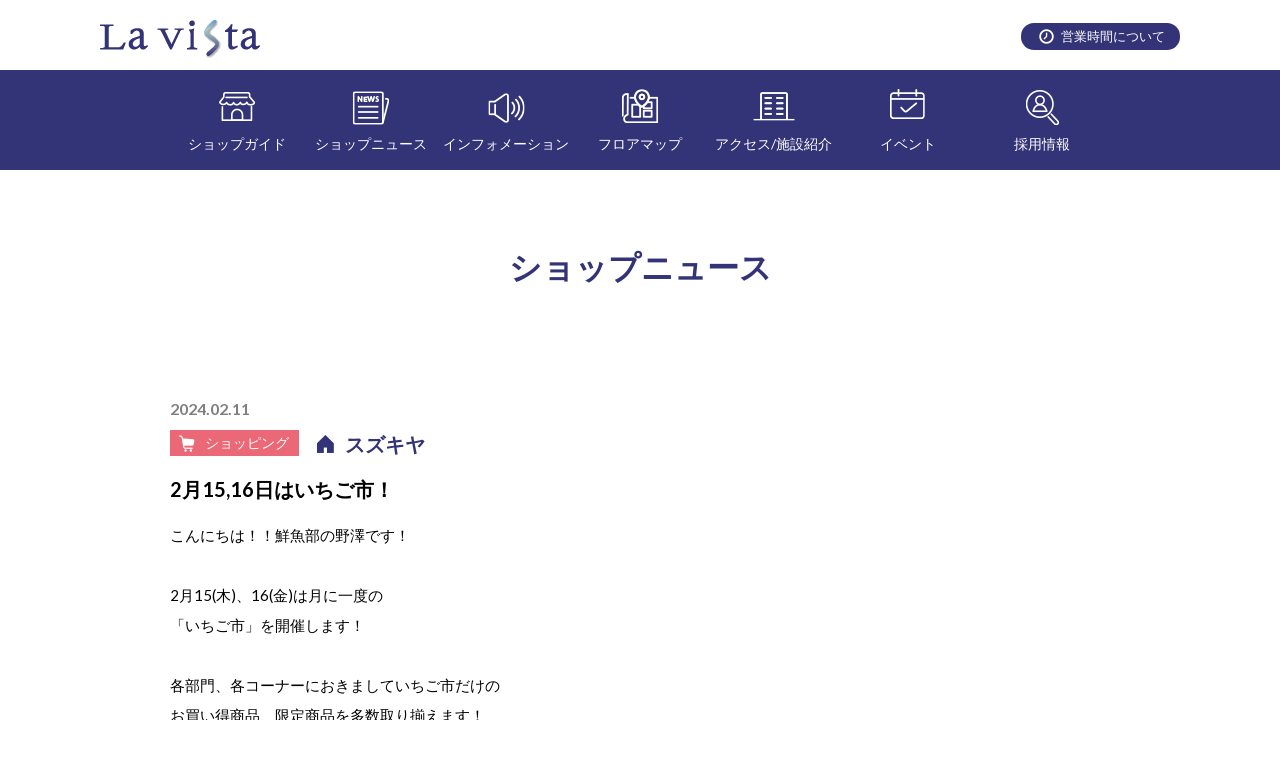

--- FILE ---
content_type: text/html; charset=UTF-8
request_url: https://lavista-shinsugita.com/shop_news/2%E6%9C%881516%E6%97%A5%E3%81%AF%E3%81%84%E3%81%A1%E3%81%94%E5%B8%82%EF%BC%81/
body_size: 3036
content:
<!DOCTYPE html>
<html lang="ja">
<head>
<meta charset="utf-8" />

<meta name="viewport" content="width=device-width,initial-scale=1.0,viewport-fit=cover">
<meta name="format-detection" content="telephone=no, address=no, email=no" />

<title>2月15,16日はいちご市！  |  らびすた新杉田｜JR根岸線新杉田駅直結。30以上の専門店やショップを擁すショッピングモールです。</title>

<meta name="description" content="" />

<meta name="keywords" content="" />
<link rel="preconnect" href="https://fonts.gstatic.com">
<link href="https://fonts.googleapis.com/css2?family=Lato:wght@300;400;700;900&display=swap" rel="stylesheet">
<link rel="stylesheet" href="https://lavista-shinsugita.com/cms/wp-content/themes/cms/style.css" />
<script src="https://lavista-shinsugita.com/cms/wp-content/themes/cms/js/jquery-1.11.0.min.js"></script>
<script src="https://lavista-shinsugita.com/cms/wp-content/themes/cms/js/slick.js"></script>
<script src="https://lavista-shinsugita.com/cms/wp-content/themes/cms/js/common.js"></script>
<link rel='dns-prefetch' href='//s.w.org' />
<link rel='stylesheet' id='wp-block-library-css'  href='https://lavista-shinsugita.com/cms/wp-includes/css/dist/block-library/style.min.css?ver=5.5' type='text/css' media='all' />
<link rel="https://api.w.org/" href="https://lavista-shinsugita.com/wp-json/" /><link rel='prev' title='2月9日はふぐの日' href='https://lavista-shinsugita.com/shop_news/2%e6%9c%889%e6%97%a5%e3%81%af%e3%81%b5%e3%81%90%e3%81%ae%e6%97%a5/' />
<link rel='next' title='2/13から18おすすめ' href='https://lavista-shinsugita.com/shop_news/2-13%e3%81%8b%e3%82%8918%e3%81%8a%e3%81%99%e3%81%99%e3%82%81/' />
<link rel="alternate" type="application/json+oembed" href="https://lavista-shinsugita.com/wp-json/oembed/1.0/embed?url=https%3A%2F%2Flavista-shinsugita.com%2Fshop_news%2F2%25e6%259c%25881516%25e6%2597%25a5%25e3%2581%25af%25e3%2581%2584%25e3%2581%25a1%25e3%2581%2594%25e5%25b8%2582%25ef%25bc%2581%2F" />
<link rel="alternate" type="text/xml+oembed" href="https://lavista-shinsugita.com/wp-json/oembed/1.0/embed?url=https%3A%2F%2Flavista-shinsugita.com%2Fshop_news%2F2%25e6%259c%25881516%25e6%2597%25a5%25e3%2581%25af%25e3%2581%2584%25e3%2581%25a1%25e3%2581%2594%25e5%25b8%2582%25ef%25bc%2581%2F&#038;format=xml" />
<link rel="icon" href="https://lavista-shinsugita.com/cms/wp-content/themes/cms/favicon.png" />
<!-- Global site tag (gtag.js) - Google Analytics -->
<script async src="https://www.googletagmanager.com/gtag/js?id=G-V356DWZPW6"></script>
<script>
  window.dataLayer = window.dataLayer || [];
  function gtag(){dataLayer.push(arguments);}
  gtag('js', new Date());

  gtag('config', 'G-V356DWZPW6');
</script>
</head>
<body>
<div id="wrapper">
	<!-- ヘッダー開始 -->
	<header id="header">
    <div class="wrap">
      <h1><a href="/"><img src="https://lavista-shinsugita.com/cms/wp-content/themes/cms/images/logo.png" width="437" height="61" alt="La vista" /></a></h1>
      <p class="time pc_disp"><a href="/open/">営業時間について</a></p>
      <a id="switch" class="sp_disp" href="#">
        <img class="off" src="https://lavista-shinsugita.com/cms/wp-content/themes/cms/images/switch.png" width="120" height="120" alt="" />
        <img class="on" src="https://lavista-shinsugita.com/cms/wp-content/themes/cms/images/close.png" width="120" height="120" alt="" />
      </a>
    </div>
    <!-- ナビゲーション開始 -->
    <nav id="navi">
      <p class="time sp_disp"><a href="/open/">営業時間について</a></p>
      <ul>
        <li class="icon01 pull"><a href="/shop_guide/">ショップガイド</a>
          <ul>
            <li><a href="/shop_guide/#shop01">ショッピング</a></li>
            <li><a href="/shop_guide/#shop02">グルメ</a></li>
            <li><a href="/shop_guide/#shop03">サービス</a></li>
            <li><a href="/shop_guide/#shop04">暮らし/その他</a></li>
            <li><a href="/shop_guide/#shop05">銀行/病院</a></li>
          </ul>
        </li>
        <li class="icon02"><a href="/shop_news/">ショップニュース</a></li>
        <li class="icon03"><a href="/information/">インフォメーション</a></li>
        <li class="icon04 pull"><a href="/floor_map/">フロアマップ</a>
          <ul>
            <li><a href="/floor_map/#floor1">フロアマップ 1F</a></li>
            <li><a href="/floor_map/#floor2">フロアマップ 2F</a></li>
            <li><a href="/floor_map/#floor3">フロアマップ 3F</a></li>
            <li><a href="/floor_map/#floor4">フロアマップ 4F</a></li>
          </ul>
        </li>
        <li class="icon05 pull"><a href="/access/">アクセス/施設紹介</a>
          <ul>
            <li><a href="/access/#access">アクセスについて</a></li>
            <li><a href="/access/#parking">駐車場について</a></li>
            <li><a href="/access/#facility">施設紹介/落し物</a></li>
          </ul>
        </li>
        <li class="icon06"><a href="/event/">イベント</a></li>
        <li class="icon07"><a href="/shop_job/">採用情報</a></li>
      </ul>
    </nav>
    <!-- ナビゲーション終了 -->
	</header>
	<!-- ヘッダー終了 -->	<!-- コンテンツ開始 -->
	<main id="content" class="clearfix">
    <article class="information_content">
      <h2>ショップニュース</h2>
      <div class="single">
        <p class="update">2024.02.11</p>
        <div class="shop_info">
          <p class="cat shopping">ショッピング</p>
          <p class="shop_name"><a href="https://lavista-shinsugita.com/shop/shop0002/">スズキヤ</a></p>
        </div>
        <h3>2月15,16日はいちご市！</h3>





        <div class="description">
<p>こんにちは！！鮮魚部の野澤です！</p>
<p>&nbsp;</p>
<p>2月15(木)、16(金)は月に一度の</p>
<p>「いちご市」を開催します！</p>
<p>&nbsp;</p>
<p>各部門、各コーナーにおきましていちご市だけの</p>
<p>お買い得商品、限定商品を多数取り揃えます！</p>
<p>&nbsp;</p>
<p>鮮魚コーナーにおきましては15日はぶり祭り！</p>
<p>養殖ぶり切り身は100g当り298円</p>
<p>お刺身用の柵は100g当り398円とお買得です！</p>
<p>今が旬の鰤！照り焼きやお刺身、ぶりしゃぶなど</p>
<p>どんな調理法でも美味しく召し上がれます。</p>
<p>又お寿司コーナーからは旬の鰤を使った</p>
<p>握り寿司も販売いたしますのでご昼食などに</p>
<p>どうぞ！！</p>
<p>&nbsp;</p>
<p>16日はいちご市の人気商品、生めかじき切身を</p>
<p>2切580円で販売致します！</p>
<p>骨がなくお子様も安心して召し上がれますので</p>
<p>煮魚やフライに最適です！</p>
<p>&nbsp;</p>
<p>是非この機会に当店までお越しください。</p>
<p>皆様のご来店、心よりお待ちしております。</p>
<p>&nbsp;</p>
<p>&nbsp;</p>
<p>&nbsp;</p>
<p>&nbsp;</p>
<p>&nbsp;</p>
<p>&nbsp;</p>
<p>&nbsp;</p>
<p>&nbsp;</p>
        </div>
        <div class="return"><a href="/shop_news/">ニュース一覧に戻る</a></div>
      </div>
    </article>
	</main>
	<!-- コンテンツ終了 -->
  <!-- フッター開始 -->
	<footer id="footer">
    <img class="sp_disp" src="https://lavista-shinsugita.com/cms/wp-content/themes/cms/images/footer_back_01-sp.png" width="750" height="180" alt="" />
		<div class="wrap">
      <div class="logo"><a href="/"><img src="https://lavista-shinsugita.com/cms/wp-content/themes/cms/images/footer_logo.png" width="113" height="27" alt="La vista" /></a></div>
      <nav class="menu pc_disp">
        <ul>
          <li><a href="/shop_guide/">ショップガイド</a></li>
          <li><a href="/shop_news/">ショップニュース</a></li>
          <li><a href="/information/">インフォメーション</a></li>
          <li><a href="/floor_map/">フロアマップ</a></li>
          <li><a href="/access/">アクセス/施設紹介</a></li>
          <li><a href="/event/">イベント</a></li>
          <li><a href="/shop_job/">採用情報</a></li>
        </ul>
      </nav>
      <nav class="menu sp_disp">
        <ul>
          <li><a href="/shop_guide/">ショップガイド</a></li>
          <li><a href="/shop_news/">ショップニュース</a></li>
        </ul>
        <ul>
          <li><a href="/information/">インフォメーション</a></li>
          <li><a href="/floor_map/">フロアマップ</a></li>
        </ul>
        <ul>
          <li><a href="/access/">アクセス/施設紹介</a></li>
          <li><a href="/event/">イベント</a></li>
          <li><a href="/shop_job/">採用情報</a></li>
        </ul>
      </nav>
    </div>
    <p class="copyright">COPYRIGHT 2020 La Vista Shinsugita. All Right Reserved.</p>
	</footer>
	<!-- フッター終了 -->
</div>
<script type='text/javascript' src='https://lavista-shinsugita.com/cms/wp-includes/js/wp-embed.min.js?ver=5.5' id='wp-embed-js'></script>
</body>
</html>


--- FILE ---
content_type: text/css
request_url: https://lavista-shinsugita.com/cms/wp-content/themes/cms/css/slick-theme.css
body_size: 705
content:
@charset 'UTF-8';
/* Slider */
.slick-loading .slick-list
{

}

/* Icons */
/* Arrows */
.slick-prev,
.slick-next
{
    font-size: 0;
    line-height: 0;

    position: absolute;
    top: 50%;

    display: block;

    width: 20px;
    height: 20px;
    padding: 0;
    -webkit-transform: translate(0, -50%);
    -ms-transform: translate(0, -50%);
    transform: translate(0, -50%);

    cursor: pointer;

    color: transparent;
    border: none;
    outline: none;
    background: transparent;
}

.slick-prev
{
    left: -25px;
}

.slick-next
{
    right: -25px;
}

.home_information .slick-prev,
.home_information .slick-next
{
    font-size: 0;
    line-height: 0;

    position: absolute;
    top: 50%;

    display: block;

    width: 78px;
    height: 78px;
    padding: 0;
    margin: 0 0 0 0;

    cursor: pointer;

    border: none;
    z-index: 10;
}

.home_information .slick-prev
{
  background: url("../images/prev_link_01.png") no-repeat center center;
    left: -38px;
}

.home_information .slick-next
{
  background: url("../images/next_link_01.png") no-repeat center center;
    right: -38px;
}

@media only screen and (max-width: 750px) {
.home_information .slick-prev,
.home_information .slick-next
{
    font-size: 0;
    line-height: 0;

    position: absolute;
    top: 50%;

    display: block;

    width: 46px;
    height: 46px;
    padding: 0;
    margin: 0 0 0 0;

    cursor: pointer;

    border: none;
    z-index: 10;
}

.home_information .slick-prev
{
  background: url("../images/prev_link_01.png") no-repeat center center;
  background-size: cover;
    left: -22px;
}

.home_information .slick-next
{
  background: url("../images/next_link_01.png") no-repeat center center;
  background-size: cover;
  right: -22px;
}

}

.home_shop_guide .slick-prev,
.home_shop_guide .slick-next
{
    font-size: 0;
    line-height: 0;

    position: absolute;
    top: 50%;

    display: block;

    width: 19px;
    height: 32px;
    padding: 0;
    margin: 0 0 0 0;

    cursor: pointer;

    border: none;
    z-index: 10;
}

.home_shop_guide .slick-prev
{
  background: url("../images/prev_link_02.png") no-repeat center center;
    left: -48px;
}

.home_shop_guide .slick-next
{
  background: url("../images/next_link_02.png") no-repeat center center;
    right: -48px;
}

@media only screen and (max-width: 750px) {
.home_shop_guide .slick-prev,
.home_shop_guide .slick-next
{
    font-size: 0;
    line-height: 0;

    position: absolute;
    top: 110px;

    display: block;

    width: 11px;
    height: 22px;
    padding: 0;
    margin: 0 0 0 0;

    cursor: pointer;

    border: none;
    z-index: 10;
}

.home_shop_guide .slick-prev
{
  background: url("../images/prev_link_02.png") no-repeat center center;
  background-size: 11px auto;
    left: -23px;
}

.home_shop_guide .slick-next
{
  background: url("../images/next_link_02.png") no-repeat center center;
  background-size: 11px auto;
  right: -23px;
}

}

/* Dots */
.slick-dotted.slick-slider
{

}

.slick-dots
{
    position: absolute;
    bottom: -25px;

    display: block;

    width: 100%;
    padding: 0;
    margin: 0;

    list-style: none;

    text-align: center;
    z-index: 10;
}
.slick-dots li
{
    position: relative;

    display: inline-block;

    width: 12px;
    height: 12px;
    margin: 0 2px;
    padding: 0;

    cursor: pointer;
}
.slick-dots li button
{
    font-size: 0;
    line-height: 0;

    display: block;

    width: 12px;
    height: 12px;
    padding: 2px;

    cursor: pointer;

    color: transparent;
    border: 0;
    outline: none;
    background: url(../images/dot_link_01.png) no-repeat center center;
}
.slick-dots li button:hover,
.slick-dots li button:focus
{
    outline: none;
}
.slick-dots li button:hover:before,
.slick-dots li button:focus:before
{
    opacity: 1;
}
.slick-dots li.slick-active button
{
    background: url(../images/dot_link_01-on.png) no-repeat center center;
}







--- FILE ---
content_type: application/javascript
request_url: https://lavista-shinsugita.com/cms/wp-content/themes/cms/js/common.js
body_size: 1504
content:
$(function() {

	// navi
	$("#switch").click(function (e) {
		e.preventDefault();
		$(this).toggleClass("active");
		$("#navi").stop().slideToggle(500);
	});

  
	// pull
	$('.pull').hover(function () {
    var disp = $(".sp_disp").css("display");

    if( disp == "none" ) {
      $(this).children("a").addClass("active");
      $(this).children("ul").css("display","block");
    }
	}, function () {
    var disp = $(".sp_disp").css("display");

    if( disp == "none" ) {
      $(this).children("a").removeClass("active");
      $(this).children("ul").css("display","none");
    }
	});

	$(".pull").children("a").click(function (e) {
    var disp = $(".sp_disp").css("display");

    if( disp != "none" ) {
      e.preventDefault();
      $(this).toggleClass("open");
      $(this).next("ul").stop().slideToggle(500);
    }

	});


  // tab
	$(".tab_link").click(function (e) {
		e.preventDefault();
    var url = $(this).attr("href");
    
    $(".tab_link").removeClass("active");
    $(this).addClass("active");
    
    $(".tab_content").removeClass("active");
    $(url).addClass("active");

	});

  
  

  
  // page top
	$("#pagetop a").click(function (e) {
		e.preventDefault();
		$('html,body').animate({ scrollTop: 0 }, 'fast');
		return false;
	});

	// page link
	$(".page_link").click(function (e) {
		e.preventDefault();
		var url = $(this).attr("href");
		var top = $(url).offset().top;
		
		$('html,body').animate({ scrollTop: top + "px" }, 'fast');
		return false;
	});
  

	// tab page link
	$(".tab_page_link").click(function (e) {
		e.preventDefault();
		var url = $(this).attr("href");
		var top = $(url).offset().top;
		
    var disp = $(".sp_disp").css("display");
    
    if( $(".access_content").size() > 0 && disp != "none") {
      top = top - 0;
//    } else if( $(".floor_map_content").size() > 0 && disp != "none") {
//      top = top - 160;
    } else if( $(".floor_map_content").size() > 0 ) {
      top = top - 0;
    } else {
      top = top - 0;
    }

    if( $(".shop_content").size() > 0 ) {
//      top = top - 250;
    }
    
//    $(".tab_page_link").removeClass("active");
//    $(this).addClass("active");
    
		$('html,body').animate({ scrollTop: (top-0) + "px" }, 'fast');
		return false;
	});

	$(window).scroll(function () {
		var s = $(this).scrollTop();
		var m = 10;
		if(s > m) {
			$("#navi").addClass("scroll");
		} else if(s < m) {
			$("#navi").removeClass("scroll");
		}

    if( $(".shop_content").size() > 0 ) {
      if(s > 205) {
        $(".shop_content .content_menu .fix_wrap").addClass("fix");
      } else if(s < 205) {
        $(".shop_content .content_menu .fix_wrap").removeClass("fix");
      }
      

      var s1 = $("#shop01").offset().top - 160;
      var s2 = $("#shop02").offset().top - 160;
      var s3 = $("#shop03").offset().top - 160;
      var s4 = $("#shop04").offset().top - 160;
      var s5 = $("#shop05").offset().top - 160;
      if( s >= s5 ) {
        $(".tab_page_link").removeClass("active");
        $(".tab_page_link").eq(4).addClass("active");
      } else if( s >= s4 ) {
        $(".tab_page_link").removeClass("active");
        $(".tab_page_link").eq(3).addClass("active");
      } else if( s >= s3 ) {
        $(".tab_page_link").removeClass("active");
        $(".tab_page_link").eq(2).addClass("active");
      } else if( s >= s2 ) {
        $(".tab_page_link").removeClass("active");
        $(".tab_page_link").eq(1).addClass("active");
      } else if( s >= s1 ) {
        $(".tab_page_link").removeClass("active");
        $(".tab_page_link").eq(0).addClass("active");
      } else {
        $(".tab_page_link").removeClass("active");
        $(".tab_page_link").eq(0).addClass("active");
      }
      
      
    }

    if( $(".floor_map_content").size() > 0 ) {
      if(s > 205) {
        $(".floor_map_content .content_menu .fix_wrap").addClass("fix");
      } else if(s < 205) {
        $(".floor_map_content .content_menu .fix_wrap").removeClass("fix");
      }
      
      var f1 = $("#floor1").offset().top - 160;
      var f2 = $("#floor2").offset().top - 160;
      var f3 = $("#floor3").offset().top - 160;
      var f4 = $("#floor4").offset().top - 160;
      if( s >= f4 ) {
        $(".tab_page_link").removeClass("active");
        $(".tab_page_link").eq(3).addClass("active");
      } else if( s >= f3 ) {
        $(".tab_page_link").removeClass("active");
        $(".tab_page_link").eq(2).addClass("active");
      } else if( s >= f2 ) {
        $(".tab_page_link").removeClass("active");
        $(".tab_page_link").eq(1).addClass("active");
      } else if( s >= f1 ) {
        $(".tab_page_link").removeClass("active");
        $(".tab_page_link").eq(0).addClass("active");
      } else {
        $(".tab_page_link").removeClass("active");
        $(".tab_page_link").eq(0).addClass("active");
      }
      
    }

    if( $(".access_content").size() > 0 ) {
      if(s > 115) {
        $(".access_content .content_menu .fix_wrap").addClass("fix");
      } else if(s < 115) {
        $(".access_content .content_menu .fix_wrap").removeClass("fix");
      }
      

      var a1 = $("#access").offset().top - 160;
      var a2 = $("#parking").offset().top - 160;
      var a3 = $("#facility").offset().top - 160;
      if( s >= a3 ) {
        $(".tab_page_link").removeClass("active");
        $(".tab_page_link").eq(2).addClass("active");
      } else if( s >= a2 ) {
        $(".tab_page_link").removeClass("active");
        $(".tab_page_link").eq(1).addClass("active");
      } else if( s >= a1 ) {
        $(".tab_page_link").removeClass("active");
        $(".tab_page_link").eq(0).addClass("active");
      } else {
        $(".tab_page_link").removeClass("active");
        $(".tab_page_link").eq(0).addClass("active");
      }

    }

	});


	var s2 = $(this).scrollTop();
  if( $(".shop_content").size() > 0 ) {
    if(s2 > 205) {
      $(".shop_content .content_menu .fix_wrap").addClass("fix");
    }
  }

  if( $(".floor_map_content").size() > 0 ) {
    if(s2 > 205) {
      $(".floor_map_content .content_menu .fix_wrap").addClass("fix");
    }
  }

  if( $(".access_content").size() > 0 ) {
    if(s2 > 115) {
      $(".access_content .content_menu .fix_wrap").addClass("fix");
    }
  }
  
  
	
	// slider
	$('#information_slider').slick({
		dots: false,
		arrows: true,
		infinite: true,
		autoplay: true,
		autoplaySpeed: 4000,
		speed: 1000,
    slidesToShow: 3,
    slidesToScroll: 3,
    responsive: [
    {
      breakpoint: 750,
      settings: {
        slidesToShow: 1,
        slidesToScroll: 1
      }
    }
  ]
	});

	$('#shop_guide_slider').slick({
		dots: false,
		arrows: true,
		infinite: true,
		autoplay: true,
		autoplaySpeed: 4000,
		speed: 1000,
    slidesToShow: 1,
    slidesToScroll: 1
	});

	$('#campaign_info_slider').slick({
		dots: true,
		arrows: false,
		infinite: true,
		autoplay: true,
		autoplaySpeed: 4000,
		speed: 1000,
    slidesToShow: 1,
    slidesToScroll: 1
	});

  var length = $("#information_slider").children("div").children("div").children("li").length;
  var h = $("#information_slider").children("div").children("div").children("li").children(".box").height();
  for( var n = 0; n < length; n++) {
    var h2 = $("#information_slider").children("div").children("div").children("li").eq(n).children(".box").height();
    if( h < h2 ) h = h2;
  }
  $("#information_slider").children("div").children("div").children("li").children(".box").css("height",h + "px");

});

$(window).resize(function() {
	var disp = $(".sp_disp").css("display");
	
	if( disp == "none" ) {
		$("#switch").removeClass("active");
    $("#navi ul li.pull a").removeClass("active");
    $("#navi ul li.pull a").removeClass("open");
    $('#navi ul li.pull ul').css("display","");
    $('#navi').css("display","");
  }
  
  $("#information_slider").children("div").children("div").children("li").children(".box").css("height","");
  
});


window.onload = function() {
  // フローティング対策
  if( $(".tab_page_link").size() > 0 ) {
    window.setTimeout(tabPageLink, 50);
  }
};

function tabPageLink () {
  var urlHash = location.hash;

  var disp = $(".sp_disp").css("display");
  if(urlHash){
  	var top = $(urlHash).offset().top;
    if( urlHash == "#access" ) {
    	$('html,body').animate({ scrollTop: "0px" }, 1);
    } else if( $(".access_content").size() > 0 && disp != "none") {
      $('html,body').animate({ scrollTop: top + "px" }, 1);
    } else if( $(".floor_map_content").size() > 0 && disp != "none") {
      $('html,body').animate({ scrollTop: top + "px" }, 1);
    } else {
      $('html,body').animate({ scrollTop: top + "px" }, 1);
    }
  }
}

